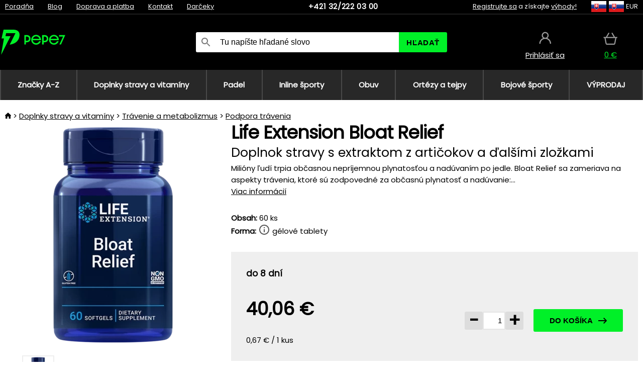

--- FILE ---
content_type: text/html;charset=UTF-8
request_url: https://www.pepe7.sk/p/40131/life-extension-bloat-relief-doplnok-stravy-s-extraktom-z-articokov-a-dalsimi-zlozkami
body_size: 13434
content:
<!DOCTYPE html>
<html lang="sk">
<head>
<link rel="dns-prefetch" href="//static.necy.eu"/>
<link rel="dns-prefetch" href="//ajax.googleapis.com"/>
<meta name="viewport" content="width=device-width, initial-scale=1.0"/>
<title class="js-fix">Life Extension Bloat Relief Doplnok stravy s extraktom z artičokov a ďalšími zložkami | pepe7.sk</title>
<link rel="canonical" href="https://www.pepe7.sk/p/40131/life-extension-bloat-relief-doplnok-stravy-s-extraktom-z-articokov-a-dalsimi-zlozkami" class="js-fix"/>
<meta property="og:type" content="product" class="js-fix"/>
<meta name="description" property="og:description" content="Milióny ľudí trpia občasnou nepríjemnou plynatosťou a nadúvaním po jedle. Bloat Relief sa zameriava na aspekty trávenia, ktoré sú zodpovedné za občasnú plynatosť a nadúvanie:..." class="js-fix"/>
<meta property="og:image" content="https://static.necy.eu/i/g/450x450/153674.jpg" class="js-fix"/>
<meta property="og:url" content="https://www.pepe7.sk/p/40131/life-extension-bloat-relief-doplnok-stravy-s-extraktom-z-articokov-a-dalsimi-zlozkami" class="js-fix"/>
<meta property="og:title" content="Life Extension Bloat Relief Doplnok stravy s extraktom z artičokov a ďalšími zložkami" class="js-pre"/>
<meta property="og:site_name" content="pepe7.sk"/>
<link rel="stylesheet" href="//static.necy.eu/css/pepe-6ae4e812bf5058a36b74efb1c7cabc56.css"/>
<link rel="stylesheet" href="//static.necy.eu/css/style-33f8a960ecb06a94ae209fdde889adc6.css"/>
<link rel="preconnect" href="https://fonts.gstatic.com" crossorigin/>
<link rel="preload" as="style" href="https://fonts.googleapis.com/css?family=Poppins&display=swap"/>
<link rel="stylesheet" href="https://fonts.googleapis.com/css?family=Poppins&display=swap" media="print" onload="this.media = 'all'"/>
<link rel="apple-touch-icon" sizes="180x180" href="//static.necy.eu/d/favicon/pepe1-apple-touch-icon.png">
<link rel="icon" type="image/png" sizes="32x32" href="//static.necy.eu/d/favicon/pepe1-favicon-32x32.png">
<link rel="icon" type="image/png" sizes="16x16" href="//static.necy.eu/d/favicon/pepe1-favicon-16x16.png">
<link rel="shortcut icon" href="//static.necy.eu/d/favicon/pepe1-favicon.ico">
<link rel="manifest" href="//static.necy.eu/d/favicon/pepe1-site.webmanifest">
</head>
<body class="">
<div class="position-relative">
</div>
<figure class="backdrop js-backdrop"></figure>
<div class="old-browser-warning alert js-old-browser-warning">
<div class="w-main m-0-auto">
Webový prehliadač, ktorý slúži je zastaraný a nie je podporovaný (niektoré funkcie nemusia fungovať správne). Prosíme aktualizujte si prehliadač. Viac informácií na <a href="/supported-browsers" class="alert">
odkaze tu.</a>
</div>
</div>
<form method="post" action="/googlelogin" id="goole-login-form">
<input type="hidden" name="loc-return-url" value="/p/40131/life-extension-bloat-relief-doplnok-stravy-s-extraktom-z-articokov-a-dalsimi-zlozkami">
</form>
<form method="post" action="/facebooklogin" id="facebook-login-form">
<input type="hidden" name="loc-return-url" value="/p/40131/life-extension-bloat-relief-doplnok-stravy-s-extraktom-z-articokov-a-dalsimi-zlozkami">
</form>
<form method="post" action="/forms/login?return_url=%2Fp%2F40131%2Flife-extension-bloat-relief-doplnok-stravy-s-extraktom-z-articokov-a-dalsimi-zlozkami"
class="login-dialog js-login-dialog js-dropdown">
<div>
<label class="login-label">
<span class="icon-person login-icon">
</span>
<span class="login-span-input">
<input type="email" name="email" required class="login-input" autocomplete="username"
placeholder="E-mail">
</span>
</label>
<label class="login-label">
<span class="icon-lock login-icon">
</span>
<span class="login-span-input">
<input type="password" name="password" required class="login-input" autocomplete="current-password"
placeholder="Heslo">
</span>
</label>
<button class="submit login-email login-submit login-item" type="submit" name="submit" value="login">
Prihlásiť cez e-mail</button>
<div>
<a href="/forms/forgotten-password" class="login-href forgottent-password font-accent">
Zabudli ste heslo?</a>
</div>
</div>
<div class="login-div2">
<div class="login-fb login-item js-facebook-login">
Prihlásiť cez Facebook</div>
<div class="login-gp login-item js-google-login">
Prihlásiť cez Google</div>
</div>
<div>
Vyhlasujem, že som sa oboznámil so <a href="/page/29336/ochrana-osobnych-udajov" class="underline">
zásadami spracovania osobných údajov</a>.<br>
Nemáte účet? <a href="/forms/registration-simple" class="login-href font-accent">
Zaregistrovať sa.</a>
</div>
</form><form method="post"
action="/settings/country?loc-return-url=%2Fp%2F40131%2Flife-extension-bloat-relief-doplnok-stravy-s-extraktom-z-articokov-a-dalsimi-zlozkami"
class="german-country-select js-german-country-dialog js-dropdown">
<div class="german-country-select-div">
<div class="text-black font-bold">
Vyberte si svoju krajinu</div>
<div class="settings-item-ex">
<button class="picker" type="submit" name="changeCountry" value="DE">
<span class="f32 f32DE"></span>
<span class="bold underline">Deutschland</span>
</button>
</div>
<div class="settings-item-ex">
<button class="picker" type="submit" name="changeCountry" value="AT">
<span class="f32 f32AT"></span>
<span class="bold underline">Österreich</span>
</button>
</div>
<div class="settings-item-ex">
<button class="picker" type="submit" name="changeCountry" value="CH">
<span class="f32 f32CH"></span>
<span class="bold underline">Switzerland</span>
</button>
</div>
</div>
</form><form method="post" action="/settings/currency" id="localization-form">
<input type="hidden" name="loc-return-url" value="%2Fp%2F40131%2Flife-extension-bloat-relief-doplnok-stravy-s-extraktom-z-articokov-a-dalsimi-zlozkami">
<input type="hidden" name="changeCurrency" class="js-currency-value">
</form>
<div class="mobile-header">
<div class=" mobile-header-grid-general ">
<a href="/"
style="background-image: url(//static.necy.eu/d/svg-logos/pepe-2.svg)"
class="mobile-logo">
</a>
<div class="search-dropdown">
<form action="/search" method="get" class="flex search-form">
<label class="overflow-hidden flex-grow">
<span class="icon-search login-icon">
</span>
<span class="login-span-input">
<input type="text" name="search" required maxlength="255"
class="search-input"
placeholder="Tu napíšte hľadané slovo"
value=""
>
</span>
</label>
<button type="submit" value="" class="head-search-button">
Hľadať</button>
</form>
</div><div class="js-loc-menu mobile-icon flex items-center justify-center">
<div class="f32-pre-header f32 f32sk"></div>
<form class="localization-menu
 js-localization-dropdown js-dropdown ">
<strong class="localization-row icon-language localization-heading">
Jazyk</strong>
<a class="localization-row" href="//www.pepe7.cz/p/40131/life-extension-bloat-relief-doplnek-stravy-s-articokovym-extraktem-a-dalsimi-slozkami">
<div class="icon-radio-unchecked"></div>
<span class="localization-span f32 f32cs"></span>
Čeština</a>
<a class="localization-row" href="/p/40131/life-extension-bloat-relief-doplnok-stravy-s-extraktom-z-articokov-a-dalsimi-zlozkami">
<div class=" icon-radio-checked "></div>
<span class="localization-span f32 f32sk"></span>
Slovenčina</a>
<a class="localization-row" href="//www.pepe7.com/p/40131/life-extension-bloat-relief-dietary-supplement-with-artichoke-extract-and-other-ingredients">
<div class="icon-radio-unchecked"></div>
<span class="localization-span f32 f32en"></span>
English</a>
<a class="localization-row" href="//www.pepe7.eu/p/40131/life-extension-bloat-relief-nahrungserganzungsmittel-mit-artischockenextrakt">
<div class="icon-radio-unchecked"></div>
<span class="localization-span f32 f32de"></span>
Deutsch</a>
<strong class="localization-row icon-money localization-heading">
Mena</strong>
<div class="localization-row js-currency"
data-change-currency="EUR">
<div class=" icon-radio-checked "></div>
<span class="localization-span f32 f32EUR"></span>
Euro (EUR)</div>
<div class="localization-row js-currency"
data-change-currency="USD">
<div class="icon-radio-unchecked"></div>
<span class="localization-span f32 f32USD"></span>
Americký dolár (USD)</div>
<strong class="localization-row icon-globe-local localization-heading">
Krajina</strong>
<div class="localization-row">
<div class="icon-radio-checked"></div>
<span class="localization-span f32 f32SK"></span>
Slovensko</div>
<a class="localization-row"
href="/settings/country?loc-return-url=%2Fp%2F40131%2Flife-extension-bloat-relief-doplnok-stravy-s-extraktom-z-articokov-a-dalsimi-zlozkami">
<div class="icon-radio-unchecked"></div>
<span class="localization-span f32"></span>
Vybrať inú krajinu</a>
</form></div>
<div class="mobile-icon icon-persona  js-login ">
</div>
<a id="shopping_cart_mobile"
href="/cart-products"
class="mobile-icon icon-basket js-mobile-cart position-relative">
</a><div class="js-menu-icon mobile-icon-menu mobile-icon icon-menu">
menu</div>
</div>
</div>
<div class="head desktop-header">
<div class="head-10-border position-relative">
<div class="w-main head-10">
<div class="flex space-x-2">
<span class="head-top-link">
<a href="/blog?tag-id=41">
Poradňa</a>
</span>
<span class="head-top-link">
<a href="/blog">
Blog</a>
</span>
<span class="head-top-link">
<span class="underline cursor-pointer js-shipping-payment">
Doprava a platba</span>
</span>
<div class="header-dropdown header-shipping-payment js-shipping-payment-dropdown">
<div>
<div class="shipping-payment-dropdown w-main">
<div>
<h2 class="h2-index">
<a href="/page/20/doprava-a-platba#shipping" class="h2-index">
Doprava</a>
</h2>
Doprava pre krajinu: <a class="underline"
href="/settings/country?loc-return-url=%2Fp%2F40131%2Flife-extension-bloat-relief-doplnok-stravy-s-extraktom-z-articokov-a-dalsimi-zlozkami">
<span class="no-wrap underline text-black"><span class="ship-to-country-span f32 f32SK"></span>Slovensko</span>
</a>
<table class="m-t-30">
<thead>
<tr>
<td>
Doprava<td class="right">
Cena<td class="right">
Doprava zadarmo od</thead>
<tbody>
<tr>
<td class="font-bold text-black">
<span class="shipping-logo-span shipping-logo-span-dropdown">
<img src="//static.necy.eu/d/shipping-logos/gls-1.png"
class="shipping-logo-img shipping-logo-img-small" alt="GLS výdajné miesta"
loading="lazy">
</span>
GLS výdajné miesta<td class="right shipping-payment-dropdown-td">
<span id="shipping_68_price" class="bold">
2,17&nbsp;€</span>
<td class="right">
24,06&nbsp;€<tr>
<td class="font-bold text-black">
<span class="shipping-logo-span shipping-logo-span-dropdown">
<img src="//static.necy.eu/d/shipping-logos/sps.png"
class="shipping-logo-img shipping-logo-img-small" alt="SPS výdajné miesta"
loading="lazy">
</span>
SPS výdajné miesta<td class="right shipping-payment-dropdown-td">
<span id="shipping_55_price" class="bold">
Od 3,45&nbsp;€</span>
<td class="right">
<tr>
<td class="font-bold text-black">
<span class="shipping-logo-span shipping-logo-span-dropdown">
<img src="//static.necy.eu/d/shipping-logos/packeta.png"
class="shipping-logo-img shipping-logo-img-small" alt="Zásielkovňa"
loading="lazy">
</span>
Zásielkovňa<td class="right shipping-payment-dropdown-td">
<span id="shipping_3_price" class="bold">
Od 3,07&nbsp;€</span>
<td class="right">
<tr>
<td class="font-bold text-black">
<span class="shipping-logo-span shipping-logo-span-dropdown">
<img src="//static.necy.eu/d/shipping-logos/gls-1.png"
class="shipping-logo-img shipping-logo-img-small" alt="GLS Kuriér na adresu"
loading="lazy">
</span>
GLS Kuriér na adresu<td class="right shipping-payment-dropdown-td">
<span id="shipping_5_price" class="bold">
Od 4,25&nbsp;€</span>
<td class="right">
100,25&nbsp;€<tr>
<td class="font-bold text-black">
<span class="shipping-logo-span shipping-logo-span-dropdown">
<img src="//static.necy.eu/d/shipping-logos/sps.png"
class="shipping-logo-img shipping-logo-img-small" alt="Slovak Parcel Service"
loading="lazy">
</span>
Slovak Parcel Service<td class="right shipping-payment-dropdown-td">
<span id="shipping_6_price" class="bold">
Od 5,13&nbsp;€</span>
<td class="right">
<tr>
<td class="font-bold text-black">
<span class="shipping-logo-span shipping-logo-span-dropdown">
<img src="//static.necy.eu/d/shipping-logos/packeta.png"
class="shipping-logo-img shipping-logo-img-small" alt="Packeta home - kuriér"
loading="lazy">
</span>
Packeta home - kuriér<td class="right shipping-payment-dropdown-td">
<span id="shipping_57_price" class="bold">
Od 4,15&nbsp;€</span>
<td class="right">
80,20&nbsp;€<tr>
<td class="font-bold text-black">
<span class="shipping-logo-span shipping-logo-span-dropdown">
<img src="//static.necy.eu/d/shipping-logos/pepe-2.png"
class="shipping-logo-img shipping-logo-img-small" alt="Osobný odber - Uherské Hradiště"
loading="lazy">
</span>
Osobný odber - Uherské Hradiště<td class="right shipping-payment-dropdown-td">
<span id="shipping_4_price" class="bold">
1,83&nbsp;€</span>
<td class="right">
</tbody>
</table>
</div>
<div class="position-relative">
<span class="remove close-expedition-delay-info close-shipping-payment-dropdown js-close-shipping-payment-dropdown"></span>
<h2 class="h2-index">
<a href="/page/20/doprava-a-platba#payment">
Platba</a>
</h2>
Dostupné spôsoby platby sú závislé na voľbe spôsobu dopravy.<table class="header-payment-table">
<thead>
<tr>
<td>
Platba<td class="right">
Cena</thead>
<tbody>
<tr>
<td class="font-bold text-black shipping-payment-dropdown-td">
Rýchly bankový prevod s QR kódom (zálohová faktúra)<td class="right">
<span id="payment_7_price" class="bold">
0&nbsp;€</span>
<tr>
<td class="font-bold text-black shipping-payment-dropdown-td">
Dobierka<td class="right">
<span id="payment_6_price" class="bold">
1,59&nbsp;€</span>
<tr>
<td class="font-bold text-black shipping-payment-dropdown-td">
Hotově vo výdajni<td class="right">
<span id="payment_8_price" class="bold">
0&nbsp;€</span>
<tr>
<td class="font-bold text-black shipping-payment-dropdown-td">
Platobnou kartou vo výdajni<td class="right">
<span id="payment_15_price" class="bold">
0&nbsp;€</span>
<tr>
<td class="font-bold text-black shipping-payment-dropdown-td">
Platobná karta online<td class="right">
<span id="payment_18_price" class="bold">
0&nbsp;€</span>
</tbody>
</table>
</div>
</div>
</div>
</div><span class="head-top-link">
<a href="/page/28/kontakt">
Kontakt</a>
</span>
<span class="head-top-link">
<a href="/gifts">
Darčeky</a>
</span>
</div>
<div class="text-center">
<a href="tel:+421322220300"
class="inline-block font-bold head-phone no-underline">
+421 32/222 03 00</a>
</div>
<div class="flex space-x-2 head-localization">
<span class="head-top-link">
<a href="/forms/registration-simple">
Registrujte sa</a>
 a získajte <a href="/page/35717/vernostny-program-vyhody-pre-vernych-zakaznikov">
výhody!</a>
</span>
<div class="position-relative header-localization cursor-pointer head-top-link">
<div class="f32-pre-header f32 f32SK"></div>
<div class="f32-pre-header f32 f32sk"></div>
 EUR<form class="localization-menu
 localization-menu-desktop ">
<strong class="localization-row icon-language localization-heading">
Jazyk</strong>
<a class="localization-row" href="//www.pepe7.cz/p/40131/life-extension-bloat-relief-doplnek-stravy-s-articokovym-extraktem-a-dalsimi-slozkami">
<div class="icon-radio-unchecked"></div>
<span class="localization-span f32 f32cs"></span>
Čeština</a>
<a class="localization-row" href="/p/40131/life-extension-bloat-relief-doplnok-stravy-s-extraktom-z-articokov-a-dalsimi-zlozkami">
<div class=" icon-radio-checked "></div>
<span class="localization-span f32 f32sk"></span>
Slovenčina</a>
<a class="localization-row" href="//www.pepe7.com/p/40131/life-extension-bloat-relief-dietary-supplement-with-artichoke-extract-and-other-ingredients">
<div class="icon-radio-unchecked"></div>
<span class="localization-span f32 f32en"></span>
English</a>
<a class="localization-row" href="//www.pepe7.eu/p/40131/life-extension-bloat-relief-nahrungserganzungsmittel-mit-artischockenextrakt">
<div class="icon-radio-unchecked"></div>
<span class="localization-span f32 f32de"></span>
Deutsch</a>
<strong class="localization-row icon-money localization-heading">
Mena</strong>
<div class="localization-row js-currency"
data-change-currency="EUR">
<div class=" icon-radio-checked "></div>
<span class="localization-span f32 f32EUR"></span>
Euro (EUR)</div>
<div class="localization-row js-currency"
data-change-currency="USD">
<div class="icon-radio-unchecked"></div>
<span class="localization-span f32 f32USD"></span>
Americký dolár (USD)</div>
<strong class="localization-row icon-globe-local localization-heading">
Krajina</strong>
<div class="localization-row">
<div class="icon-radio-checked"></div>
<span class="localization-span f32 f32SK"></span>
Slovensko</div>
<a class="localization-row"
href="/settings/country?loc-return-url=%2Fp%2F40131%2Flife-extension-bloat-relief-doplnok-stravy-s-extraktom-z-articokov-a-dalsimi-zlozkami">
<div class="icon-radio-unchecked"></div>
<span class="localization-span f32"></span>
Vybrať inú krajinu</a>
</form></div>
</div>
</div>
</div>
<div class="head-20 m-0-auto w-main">
<a href="/"
style="background-image: url(//static.necy.eu/d/svg-logos/pepe-2.svg)"
class="w-full main-logo">
</a>
<form action="/search" method="get" class="w-full">
<div class="flex w-full">
<label class="flex w-full">
<span class="icon-search login-icon login-icon-desktop">
</span>
<input type="text" name="search" required maxlength="255" value=""
class="search-input search-input-desktop flex-grow"
placeholder="Tu napíšte hľadané slovo"
>
</label>
<button type="submit" value="" class="head-search-button cursor-pointer">
Hľadať</button>
</div>
</form>
<div></div>
<div class="header-account position-relative head-icon-div h-full w-full
 js-login cursor-pointer ">
<a  href="/forms/login"
class="w-full h-full flex items-center justify-center">
<div class="text-center">
<span class="inline-block cursor-pointer">
<span class="head-icon icon-persona"></span>
<br>
<span class="underline text-base">
Prihlásiť sa</span>
</span>
</div>
</a>
</div>
<div id="cart_small_box" class="head-icon-div h-full w-full cursor-pointer">
<a href="/cart-products" class="cart-href position-relative">
<span class="head-icon icon-basket"></span>
<span id="js-cart-price">0&nbsp;€</span>
</a>
</div></div>
</div>
<div class="menu-div desktop-header">
<nav class="menu-nav w-main"
style="grid-template-columns: repeat(8, auto);">
<a href="/brands" class="menu-a ">
<span>
Značky A-Z</span>
</a>
<div class="header-info cursor-pointer">
<a href="/c/4275/doplnky-stravy-a-vitaminy"
class="menu-a ">
<span>
Doplnky stravy a vitamíny</span>
</a>
<div class="header-dropdown menu-dropdown">
<div class="h-full flex w-main m-0-auto">
<div class="menu-left">
<div class="menu-grid">
<a href="/c/4288/vitaminy-a-mineraly" class="text-black flex menu-item menu-sub underline">
<div class="text-center box-border menu-item-img">
<img src="//static.necy.eu/i/w/138747_35x35.webp"
loading="lazy"
alt="Vitamíny a minerály"
width="35"
height="35"

></div>
<div class="menu-category-name">
Vitamíny a minerály</div>
</a>
<a href="/c/4289/pripravky-proti-starnutiu" class="text-black flex menu-item menu-sub underline">
<div class="text-center box-border menu-item-img">
<img src="//static.necy.eu/i/w/138748_35x35.webp"
loading="lazy"
alt="Prípravky proti starnutiu"
width="35"
height="35"

></div>
<div class="menu-category-name">
Prípravky proti starnutiu</div>
</a>
<a href="/c/4291/travenie-a-metabolizmus" class="text-black flex menu-item menu-sub underline">
<div class="text-center box-border menu-item-img">
<img src="//static.necy.eu/i/w/138749_35x35.webp"
loading="lazy"
alt="Trávenie a metabolizmus"
width="35"
height="35"

></div>
<div class="menu-category-name">
Trávenie a metabolizmus</div>
</a>
<a href="/c/4292/byliny-a-antioxidanty" class="text-black flex menu-item menu-sub underline">
<div class="text-center box-border menu-item-img">
<img src="//static.necy.eu/i/w/138750_35x35.webp"
loading="lazy"
alt="Byliny a antioxidanty"
width="35"
height="35"

></div>
<div class="menu-category-name">
Byliny a antioxidanty</div>
</a>
<a href="/c/4295/doplnky-pre-zdrave-srdce" class="text-black flex menu-item menu-sub underline">
<div class="text-center box-border menu-item-img">
<img src="//static.necy.eu/i/w/138753_35x35.webp"
loading="lazy"
alt="Srdce a cievna sústava"
width="35"
height="35"

></div>
<div class="menu-category-name">
Srdce a cievna sústava</div>
</a>
<a href="/c/4521/doplnky-pre-spravnu-funkciu-mozgu-a-nervovej-sustavy" class="text-black flex menu-item menu-sub underline">
<div class="text-center box-border menu-item-img">
<img src="//static.necy.eu/i/w/138754_35x35.webp"
loading="lazy"
alt="Mozog a nervová sústava"
width="35"
height="35"

></div>
<div class="menu-category-name">
Mozog a nervová sústava</div>
</a>
<a href="/c/4293/rybi-olej-a-omega-3" class="text-black flex menu-item menu-sub underline">
<div class="text-center box-border menu-item-img">
<img src="//static.necy.eu/i/w/138751_35x35.webp"
loading="lazy"
alt="Rybí olej a omega-3"
width="35"
height="35"

></div>
<div class="menu-category-name">
Rybí olej a omega-3</div>
</a>
<a href="/c/4294/produkty-na-podporu-imunity" class="text-black flex menu-item menu-sub underline">
<div class="text-center box-border menu-item-img">
<img src="//static.necy.eu/i/w/138752_35x35.webp"
loading="lazy"
alt="Imunita"
width="35"
height="35"

></div>
<div class="menu-category-name">
Imunita</div>
</a>
<a href="/c/4300/pripravky-pre-lepsi-spanok" class="text-black flex menu-item menu-sub underline">
<div class="text-center box-border menu-item-img">
<img src="//static.necy.eu/i/w/138755_35x35.webp"
loading="lazy"
alt="Spánok"
width="35"
height="35"

></div>
<div class="menu-category-name">
Spánok</div>
</a>
<a href="/c/4316/pripravky-na-detoxikaciu-organizmu" class="text-black flex menu-item menu-sub underline">
<div class="text-center box-border menu-item-img">
<img src="//static.necy.eu/i/w/142803_35x35.webp"
loading="lazy"
alt="Detox"
width="35"
height="35"

></div>
<div class="menu-category-name">
Detox</div>
</a>
<a href="/c/4302/doplnky-pre-zdrave-a-silne-kosti-klby-a-svaly" class="text-black flex menu-item menu-sub underline">
<div class="text-center box-border menu-item-img">
<img src="//static.necy.eu/i/w/138756_35x35.webp"
loading="lazy"
alt="Kosti, kĺby a svaly"
width="35"
height="35"

></div>
<div class="menu-category-name">
Kosti, kĺby a svaly</div>
</a>
<a href="/c/4275/doplnky-stravy-a-vitaminy"
class="text-black flex menu-item menu-other">
<div>
zobraz všetko</div>
</a>
</div>
<div class="flex space-x-2 menu-foot">
<span>
<a href="/c/4275/doplnky-stravy-a-vitaminy?ff=2"
class="text-black">
Novinky</a>
</span>
<span>
<a href="/c/4275/doplnky-stravy-a-vitaminy?ff=5"
class="text-black">
Novo zľavnené</a>
</span>
<span>
<a href="/c/4275/doplnky-stravy-a-vitaminy" class="text-black">
Ďalšie kategórie</a>
</span>
</div>
</div>
<div class="menu-right">
<span class="menu-best-seller">
Najpredávanejšie</span>
<a class="index-product-small product_small no-underline text-black text-center
no-hover"
data-product-id="37845"
href="/p/37845/swanson-zinc-carnosine-pepzin-gi-doplnok-stravy-s-chelatom-zinku-a-l-karnosinom">
<div class="position-relative">
<div class="products_image">
<img src="//static.necy.eu/i/g/170x170/138048.webp"
loading="lazy"
alt
width="170"
height="170"
class="centered_image"
></div>
<div class="more-variants">
</div>
<div class="product-small-name-line ps-name-man margin-top-10 color-black underline font-bold text-lg">
Swanson</div>
<div class="product-small-name-line ps-name-common margin-top-5 color-black underline font-bold text-lg">
 Zinc Carnosine (PepZin GI) 60 ks&nbsp;
</div>
<div class="product-small-name-line ps-name-local text-sm">
Doplnok stravy s chelátom zinku a L-karnosínom&nbsp;
</div>
<div class="color-black product-small-manufacturer">
<span class="product_variants_availability_stock text-sm">
Skladom</span>
<span class="price product-small-price">
</span>
</div>
</div>
</a></div>
</div>
</div>
</div>
<div class="header-info cursor-pointer">
<a href="/c/4775/vybavenie-pre-padel"
class="menu-a ">
<span>
Padel</span>
</a>
<div class="header-dropdown menu-dropdown">
<div class="h-full flex w-main m-0-auto">
<div class="menu-left">
<div class="menu-grid">
<a href="/c/4776/rakety-na-padel" class="text-black flex menu-item menu-sub underline">
<div class="text-center box-border menu-item-img">
<img src="//static.necy.eu/i/w/158791_35x35.webp"
loading="lazy"
alt="Rakety"
width="35"
height="35"

></div>
<div class="menu-category-name">
Rakety</div>
</a>
<a href="/c/4777/lopticky-na-padel" class="text-black flex menu-item menu-sub underline">
<div class="text-center box-border menu-item-img">
<img src="//static.necy.eu/i/w/158792_35x35.webp"
loading="lazy"
alt="Loptičky"
width="35"
height="35"

></div>
<div class="menu-category-name">
Loptičky</div>
</a>
<a href="/c/4780/obaly-batohy-a-tasky-na-padel" class="text-black flex menu-item menu-sub underline">
<div class="text-center box-border menu-item-img">
<img src="//static.necy.eu/i/w/158793_35x35.webp"
loading="lazy"
alt="Obaly, batohy a tašky"
width="35"
height="35"

></div>
<div class="menu-category-name">
Obaly, batohy a tašky</div>
</a>
<a href="/c/4778/oblecenie-na-padel" class="text-black flex menu-item menu-sub underline">
<div class="text-center box-border menu-item-img">
<img src="//static.necy.eu/i/w/158798_35x35.webp"
loading="lazy"
alt="Oblečenie"
width="35"
height="35"

></div>
<div class="menu-category-name">
Oblečenie</div>
</a>
<a href="/c/4779/obuv-na-padel" class="text-black flex menu-item menu-sub underline">
<div class="text-center box-border menu-item-img">
<img src="//static.necy.eu/i/w/158808_35x35.webp"
loading="lazy"
alt="Obuv"
width="35"
height="35"

></div>
<div class="menu-category-name">
Obuv</div>
</a>
<a href="/c/4781/doplnky-na-padel" class="text-black flex menu-item menu-sub underline">
<div class="text-center box-border menu-item-img">
<img src="//static.necy.eu/i/w/158809_35x35.webp"
loading="lazy"
alt="Doplnky"
width="35"
height="35"

></div>
<div class="menu-category-name">
Doplnky</div>
</a>
<a href="/c/4775/vybavenie-pre-padel"
class="text-black flex menu-item menu-other">
<div>
zobraz všetko</div>
</a>
</div>
<div class="flex space-x-2 menu-foot">
<span>
<a href="/c/4775/vybavenie-pre-padel?ff=2"
class="text-black">
Novinky</a>
</span>
<span>
<a href="/c/4775/vybavenie-pre-padel?ff=5"
class="text-black">
Novo zľavnené</a>
</span>
<span>
<a href="/c/4775/vybavenie-pre-padel" class="text-black">
Ďalšie kategórie</a>
</span>
</div>
</div>
<div class="menu-right">
<span class="menu-best-seller">
Najpredávanejšie</span>
<a class="index-product-small product_small no-underline text-black text-center
no-hover"
data-product-id="43459"
href="/p/43459/oxdog-boston-light-pants-black-sportove-nohavice">
<div class="position-relative">
<div class="products_image">
<img src="//static.necy.eu/i/g/170x170/182105.webp"
loading="lazy"
alt
width="68"
height="170"
class="centered_image"
></div>
<div class="more-variants">
<div class="more-size">Viac veľkostí</div>
</div>
<div class="product-small-name-line ps-name-man margin-top-10 color-black underline font-bold text-lg">
Oxdog</div>
<div class="product-small-name-line ps-name-common margin-top-5 color-black underline font-bold text-lg">
 BOSTON Light Pants Black &#039;25&nbsp;
</div>
<div class="product-small-name-line ps-name-local text-sm">
Športové nohavice&nbsp;
</div>
<div class="color-black product-small-manufacturer">
<span class="product_variants_availability_stock text-sm">
Skladom</span>
<span class="price product-small-price">
</span>
</div>
</div>
</a></div>
</div>
</div>
</div>
<div class="header-info cursor-pointer">
<a href="/c/4773/vybavenie-pre-skates-sporty"
class="menu-a ">
<span>
Inline športy</span>
</a>
<div class="header-dropdown menu-dropdown">
<div class="h-full flex w-main m-0-auto">
<div class="menu-left">
<div class="menu-grid">
<a href="/c/4774/korcule" class="text-black flex menu-item menu-sub underline">
<div class="text-center box-border menu-item-img">
<img src="//static.necy.eu/i/w/169718_35x35.webp"
loading="lazy"
alt="Korčule"
width="35"
height="35"

></div>
<div class="menu-category-name">
Korčule</div>
</a>
<a href="/c/435/kolobezky" class="text-black flex menu-item menu-sub underline">
<div class="text-center box-border menu-item-img">
<img src="//static.necy.eu/i/w/127914_35x35.webp"
loading="lazy"
alt="Koloběžky"
width="35"
height="35"

></div>
<div class="menu-category-name">
Koloběžky</div>
</a>
<a href="/c/439/skateboardy" class="text-black flex menu-item menu-sub underline">
<div class="text-center box-border menu-item-img">
<img src="//static.necy.eu/i/w/123053_35x35.webp"
loading="lazy"
alt="Skateboardy"
width="35"
height="35"

></div>
<div class="menu-category-name">
Skateboardy</div>
</a>
<a href="/c/441/oblecenie" class="text-black flex menu-item menu-sub underline">
<div class="text-center box-border menu-item-img">
<img src="//static.necy.eu/i/w/125167_35x35.webp"
loading="lazy"
alt="Oblečenie"
width="35"
height="35"

></div>
<div class="menu-category-name">
Oblečenie</div>
</a>
<a href="/c/440/kolieska-na-korcule" class="text-black flex menu-item menu-sub underline">
<div class="text-center box-border menu-item-img">
<img src="//static.necy.eu/i/w/129549_35x35.webp"
loading="lazy"
alt="Kolieska"
width="35"
height="35"

></div>
<div class="menu-category-name">
Kolieska</div>
</a>
<a href="/c/4773/vybavenie-pre-skates-sporty"
class="text-black flex menu-item menu-other">
<div>
zobraz všetko</div>
</a>
</div>
<div class="flex space-x-2 menu-foot">
<span>
<a href="/c/4773/vybavenie-pre-skates-sporty?ff=2"
class="text-black">
Novinky</a>
</span>
<span>
<a href="/c/4773/vybavenie-pre-skates-sporty?ff=5"
class="text-black">
Novo zľavnené</a>
</span>
<span>
<a href="/c/4773/vybavenie-pre-skates-sporty" class="text-black">
Ďalšie kategórie</a>
</span>
</div>
</div>
<div class="menu-right">
<span class="menu-best-seller">
Najpredávanejšie</span>
<a class="index-product-small product_small no-underline text-black text-center
no-hover"
data-product-id="27962"
href="/p/27962/tempish-bow-4-susic-obuvi-a-rukavic">
<div class="position-relative">
<div class="products_image">
<img src="//static.necy.eu/i/g/170x170/178300.webp"
loading="lazy"
alt
width="170"
height="170"
class="centered_image"
></div>
<div class="more-variants">
</div>
<div class="product-small-name-line ps-name-man margin-top-10 color-black underline font-bold text-lg">
Tempish</div>
<div class="product-small-name-line ps-name-common margin-top-5 color-black underline font-bold text-lg">
 Bow-4 &#039;17&nbsp;
</div>
<div class="product-small-name-line ps-name-local text-sm">
Sušič obuvi a rukavíc&nbsp;
</div>
<div class="color-black product-small-manufacturer">
<span class="product_variants_availability_stock text-sm">
Skladom</span>
<span class="price product-small-price">
</span>
</div>
</div>
</a></div>
</div>
</div>
</div>
<div class="header-info cursor-pointer">
<a href="/c/3744/obuv"
class="menu-a ">
<span>
Obuv</span>
</a>
<div class="header-dropdown menu-dropdown">
<div class="h-full flex w-main m-0-auto">
<div class="menu-left">
<div class="menu-grid">
<a href="/c/3746/salova-obuv" class="text-black flex menu-item menu-sub underline">
<div class="text-center box-border menu-item-img">
<img src="//static.necy.eu/i/w/122832_35x35.webp"
loading="lazy"
alt="Sálová obuv"
width="35"
height="35"

></div>
<div class="menu-category-name">
Sálová obuv</div>
</a>
<a href="/c/3748/bezecka-obuv" class="text-black flex menu-item menu-sub underline">
<div class="text-center box-border menu-item-img">
<img src="//static.necy.eu/i/w/125168_35x35.webp"
loading="lazy"
alt="Bežecká obuv"
width="35"
height="35"

></div>
<div class="menu-category-name">
Bežecká obuv</div>
</a>
<a href="/c/3754/futbalova-obuv" class="text-black flex menu-item menu-sub underline">
<div class="text-center box-border menu-item-img">
<img src="//static.necy.eu/i/w/196045_35x35.webp"
loading="lazy"
alt="Futbalová obuv"
width="35"
height="35"

></div>
<div class="menu-category-name">
Futbalová obuv</div>
</a>
<a href="/c/4251/sportove-vlozky-do-topanok" class="text-black flex menu-item menu-sub underline">
<div class="text-center box-border menu-item-img">
<img src="//static.necy.eu/i/w/196046_35x35.webp"
loading="lazy"
alt="Vložky do topánok"
width="35"
height="35"

></div>
<div class="menu-category-name">
Vložky do topánok</div>
</a>
<a href="/c/3744/obuv"
class="text-black flex menu-item menu-other">
<div>
zobraz všetko</div>
</a>
</div>
<div class="flex space-x-2 menu-foot">
<span>
<a href="/c/3744/obuv?ff=2"
class="text-black">
Novinky</a>
</span>
<span>
<a href="/c/3744/obuv?ff=5"
class="text-black">
Novo zľavnené</a>
</span>
<span>
<a href="/c/3744/obuv" class="text-black">
Ďalšie kategórie</a>
</span>
</div>
</div>
<div class="menu-right">
<span class="menu-best-seller">
Najpredávanejšie</span>
<a class="index-product-small product_small no-underline text-black text-center
no-hover"
data-product-id="35605"
href="/p/35605/oxdog-offcourt-slide-sandal-nazouvaky">
<div class="position-relative">
<div class="products_image">
<img src="//static.necy.eu/i/g/170x170/117949.webp"
loading="lazy"
alt
width="170"
height="170"
class="centered_image"
></div>
<div class="more-variants">
<div class="more-color">Viac farieb</div>
<br>
<div class="more-size">Viac veľkostí</div>
</div>
<div class="product-small-name-line ps-name-man margin-top-10 color-black underline font-bold text-lg">
Oxdog</div>
<div class="product-small-name-line ps-name-common margin-top-5 color-black underline font-bold text-lg">
 OFFCOURT SLIDE SANDAL &#039;21&nbsp;
</div>
<div class="product-small-name-line ps-name-local text-sm">
Nazouváky&nbsp;
</div>
<div class="color-black product-small-manufacturer">
<span class="product_variants_availability_stock text-sm">
Skladom</span>
<span class="price product-small-price">
</span>
</div>
</div>
</a></div>
</div>
</div>
</div>
<div class="header-info cursor-pointer">
<a href="/c/3642/ortezy-a-tejpy"
class="menu-a ">
<span>
Ortézy a tejpy</span>
</a>
<div class="header-dropdown menu-dropdown">
<div class="h-full flex w-main m-0-auto">
<div class="menu-left">
<div class="menu-grid">
<a href="/c/3644/ortezy-na-koleno" class="text-black flex menu-item menu-sub underline">
<div class="text-center box-border menu-item-img">
<img src="//static.necy.eu/i/w/142557_35x35.webp"
loading="lazy"
alt="Ortézy na koleno"
width="35"
height="35"

></div>
<div class="menu-category-name">
Ortézy na koleno</div>
</a>
<a href="/c/3646/ortezy-na-clenok" class="text-black flex menu-item menu-sub underline">
<div class="text-center box-border menu-item-img">
<img src="//static.necy.eu/i/w/142562_35x35.webp"
loading="lazy"
alt="Ortézy na členok"
width="35"
height="35"

></div>
<div class="menu-category-name">
Ortézy na členok</div>
</a>
<a href="/c/3648/ortezy-na-zapastie" class="text-black flex menu-item menu-sub underline">
<div class="text-center box-border menu-item-img">
<img src="//static.necy.eu/i/w/142565_35x35.webp"
loading="lazy"
alt="Ortézy na zápästie"
width="35"
height="35"

></div>
<div class="menu-category-name">
Ortézy na zápästie</div>
</a>
<a href="/c/3650/ortezy-na-laket" class="text-black flex menu-item menu-sub underline">
<div class="text-center box-border menu-item-img">
<img src="//static.necy.eu/i/w/142563_35x35.webp"
loading="lazy"
alt="Ortézy na lakeť"
width="35"
height="35"

></div>
<div class="menu-category-name">
Ortézy na lakeť</div>
</a>
<a href="/c/3652/ortezy-na-rameno" class="text-black flex menu-item menu-sub underline">
<div class="text-center box-border menu-item-img">
<img src="//static.necy.eu/i/w/142566_35x35.webp"
loading="lazy"
alt="Ortézy na rameno"
width="35"
height="35"

></div>
<div class="menu-category-name">
Ortézy na rameno</div>
</a>
<a href="/c/3654/ortezy-na-chrbat" class="text-black flex menu-item menu-sub underline">
<div class="text-center box-border menu-item-img">
<img src="//static.necy.eu/i/w/196036_35x35.webp"
loading="lazy"
alt="Ortézy na chrbát"
width="35"
height="35"

></div>
<div class="menu-category-name">
Ortézy na chrbát</div>
</a>
<a href="/c/3656/ortezy-na-stehno" class="text-black flex menu-item menu-sub underline">
<div class="text-center box-border menu-item-img">
<img src="//static.necy.eu/i/w/196037_35x35.webp"
loading="lazy"
alt="Ortézy na stehno"
width="35"
height="35"

></div>
<div class="menu-category-name">
Ortézy na stehno</div>
</a>
<a href="/c/3658/ortezy-na-lytko-a-triesla" class="text-black flex menu-item menu-sub underline">
<div class="text-center box-border menu-item-img">
<img src="//static.necy.eu/i/w/142564_35x35.webp"
loading="lazy"
alt="Ortézy na lýtko a triesla"
width="35"
height="35"

></div>
<div class="menu-category-name">
Ortézy na lýtko a triesla</div>
</a>
<a href="/c/3660/regeneracia" class="text-black flex menu-item menu-sub underline">
<div class="text-center box-border menu-item-img">
<img src="//static.necy.eu/i/w/196038_35x35.webp"
loading="lazy"
alt="Regenerácia"
width="35"
height="35"

></div>
<div class="menu-category-name">
Regenerácia</div>
</a>
<a href="/c/3662/tejpy" class="text-black flex menu-item menu-sub underline">
<div class="text-center box-border menu-item-img">
<img src="//static.necy.eu/i/w/196133_35x35.webp"
loading="lazy"
alt="Tejpy"
width="35"
height="35"

></div>
<div class="menu-category-name">
Tejpy</div>
</a>
<a href="/c/3664/sportove-chranice" class="text-black flex menu-item menu-sub underline">
<div class="text-center box-border menu-item-img">
<img src="//static.necy.eu/i/w/196040_35x35.webp"
loading="lazy"
alt="Športové chrániče"
width="35"
height="35"

></div>
<div class="menu-category-name">
Športové chrániče</div>
</a>
<a href="/c/3642/ortezy-a-tejpy"
class="text-black flex menu-item menu-other">
<div>
zobraz všetko</div>
</a>
</div>
<div class="flex space-x-2 menu-foot">
<span>
<a href="/c/3642/ortezy-a-tejpy?ff=2"
class="text-black">
Novinky</a>
</span>
<span>
<a href="/c/3642/ortezy-a-tejpy?ff=5"
class="text-black">
Novo zľavnené</a>
</span>
<span>
<a href="/c/3642/ortezy-a-tejpy" class="text-black">
Ďalšie kategórie</a>
</span>
</div>
</div>
<div class="menu-right">
<span class="menu-best-seller">
Najpredávanejšie</span>
<a class="index-product-small product_small no-underline text-black text-center
no-hover"
data-product-id="19813"
href="/p/19813/bandaz-na-laket-select-elbow-support-w-splints-6603-15">
<div class="position-relative">
<div class="products_image">
<img src="//static.necy.eu/i/g/170x170/167058.webp"
loading="lazy"
alt
width="170"
height="170"
class="centered_image"
></div>
<div class="more-variants">
<div class="more-size">Viac veľkostí</div>
</div>
<div class="product-small-name-line ps-name-man margin-top-10 color-black underline font-bold text-lg">
Select</div>
<div class="product-small-name-line ps-name-common margin-top-5 color-black underline font-bold text-lg">
 Elbow support w/splints 6603&nbsp;
</div>
<div class="product-small-name-line ps-name-local text-sm">
Bandáž na lakeť&nbsp;
</div>
<div class="color-black product-small-manufacturer">
<span class="product_variants_availability_stock text-sm">
Skladom</span>
<span class="price product-small-price">
</span>
</div>
</div>
</a></div>
</div>
</div>
</div>
<div class="header-info cursor-pointer">
<a href="/c/5013/vybavenie-pre-bojove-sporty"
class="menu-a ">
<span>
Bojové športy</span>
</a>
<div class="header-dropdown menu-dropdown">
<div class="h-full flex w-main m-0-auto">
<div class="menu-left">
<div class="menu-grid">
<a href="/c/5014/kimona" class="text-black flex menu-item menu-sub underline">
<div class="text-center box-border menu-item-img">
<img src="//static.necy.eu/i/w/196048_35x35.webp"
loading="lazy"
alt="Kimona"
width="35"
height="35"

></div>
<div class="menu-category-name">
Kimona</div>
</a>
<a href="/c/5015/judo-oblecenie" class="text-black flex menu-item menu-sub underline">
<div class="text-center box-border menu-item-img">
<img src="//static.necy.eu/i/w/196049_35x35.webp"
loading="lazy"
alt="Oblečenie"
width="35"
height="35"

></div>
<div class="menu-category-name">
Oblečenie</div>
</a>
<a href="/c/5144/doplnky-pre-bojove-sporty" class="text-black flex menu-item menu-sub underline">
<div class="text-center box-border menu-item-img">
<img src="//static.necy.eu/i/w/213193_35x35.webp"
loading="lazy"
alt="Doplnky"
width="35"
height="35"

></div>
<div class="menu-category-name">
Doplnky</div>
</a>
<a href="/c/5013/vybavenie-pre-bojove-sporty"
class="text-black flex menu-item menu-other">
<div>
zobraz všetko</div>
</a>
</div>
<div class="flex space-x-2 menu-foot">
<span>
<a href="/c/5013/vybavenie-pre-bojove-sporty?ff=2"
class="text-black">
Novinky</a>
</span>
<span>
<a href="/c/5013/vybavenie-pre-bojove-sporty?ff=5"
class="text-black">
Novo zľavnené</a>
</span>
<span>
<a href="/c/5013/vybavenie-pre-bojove-sporty" class="text-black">
Ďalšie kategórie</a>
</span>
</div>
</div>
<div class="menu-right">
<span class="menu-best-seller">
Najpredávanejšie</span>
<a class="index-product-small product_small no-underline text-black text-center
no-hover"
data-product-id="46381"
href="/p/46381/mizuno-obi-pk-opasok-na-judo">
<div class="position-relative">
<div class="products_image">
<img src="//static.necy.eu/i/g/170x170/199356.webp"
loading="lazy"
alt
width="170"
height="170"
class="centered_image"
></div>
<div class="more-variants">
<div class="more-color">Viac farieb</div>
<br>
</div>
<div class="product-small-name-line ps-name-man margin-top-10 color-black underline font-bold text-lg">
Mizuno</div>
<div class="product-small-name-line ps-name-common margin-top-5 color-black underline font-bold text-lg">
 OBI PK &#039;25&nbsp;
</div>
<div class="product-small-name-line ps-name-local text-sm">
Opasok na judo&nbsp;
</div>
<div class="color-black product-small-manufacturer">
<span class="product_variants_availability_stock text-sm">
Skladom</span>
<span class="price product-small-price">
</span>
</div>
</div>
</a></div>
</div>
</div>
</div>
<div class="header-info cursor-pointer">
<a href="/c/3556/vyprodaj"
class="menu-a ">
<span>
VÝPRODAJ</span>
</a>
<div class="header-dropdown menu-dropdown">
<div class="h-full flex w-main m-0-auto">
<div class="menu-left">
<div class="menu-grid">
</div>
<div class="flex space-x-2 menu-foot">
<span>
<a href="/c/3556/vyprodaj?ff=2"
class="text-black">
Novinky</a>
</span>
<span>
<a href="/c/3556/vyprodaj?ff=5"
class="text-black">
Novo zľavnené</a>
</span>
<span>
<a href="/c/3556/vyprodaj" class="text-black">
Ďalšie kategórie</a>
</span>
</div>
</div>
<div class="menu-right">
<span class="menu-best-seller">
Najpredávanejšie</span>
<a class="index-product-small product_small no-underline text-black text-center
no-hover"
data-product-id="43542"
href="/p/43542/necy-100-x-150-mm-450-pcs-termo-etikety-na-kotuci">
<div class="position-relative">
<div class="products_image">
<img src="//static.necy.eu/i/g/170x170/177798.webp"
loading="lazy"
alt
width="170"
height="128"
class="centered_image"
></div>
<div class="more-variants">
</div>
<div class="product-small-name-line ps-name-man margin-top-10 color-black underline font-bold text-lg">
Necy</div>
<div class="product-small-name-line ps-name-common margin-top-5 color-black underline font-bold text-lg">
 100 x 150 mm, 450 pcs&nbsp;
</div>
<div class="product-small-name-line ps-name-local text-sm">
Termo etikety na kotúči&nbsp;
</div>
<div class="color-black product-small-manufacturer">
<span class="product_variants_availability_stock text-sm">
Skladom</span>
<span class="price product-small-price">
</span>
</div>
</div>
</a></div>
</div>
</div>
</div>
</nav>
</div>
<div class="js-mobile-menu mobile-menu-div hidden">
<nav>
<a href="/brands" class="flex items-center no-underline mobile-menu-item menu-brands js-mm-category">
<span>
Značky A-Z</span>
</a>
<div class="cursor-pointer">
<div class="flex justify-between items-center mobile-menu-item js-mm-category">
<a href="/c/4275/doplnky-stravy-a-vitaminy"
class="mobile-menu-item-grid">
<div>
<img src="//static.necy.eu/i/w/137618_35x35.webp"
loading="lazy"
alt="Doplnky stravy a vitamíny"
width="35"
height="35"

></div>
<div>
Doplnky stravy a vitamíny</div>
</a>
<span class="icon-arrow-right mobile-menu-icon js-show-subcategory">
</span>
</div>
<div class="js-mm-subcategories hidden">
<a href="/c/4288/vitaminy-a-mineraly"
class="menu-subcategory flex justify-between items-center">
<div>
Vitamíny a minerály</div>
<span class="icon-arrow-right mobile-menu-icon">
</span>
</a>
<a href="/c/4289/pripravky-proti-starnutiu"
class="menu-subcategory flex justify-between items-center">
<div>
Prípravky proti starnutiu</div>
<span class="icon-arrow-right mobile-menu-icon">
</span>
</a>
<a href="/c/4291/travenie-a-metabolizmus"
class="menu-subcategory flex justify-between items-center">
<div>
Trávenie a metabolizmus</div>
<span class="icon-arrow-right mobile-menu-icon">
</span>
</a>
<a href="/c/4292/byliny-a-antioxidanty"
class="menu-subcategory flex justify-between items-center">
<div>
Byliny a antioxidanty</div>
<span class="icon-arrow-right mobile-menu-icon">
</span>
</a>
<a href="/c/4295/doplnky-pre-zdrave-srdce"
class="menu-subcategory flex justify-between items-center">
<div>
Srdce a cievna sústava</div>
<span class="icon-arrow-right mobile-menu-icon">
</span>
</a>
<a href="/c/4521/doplnky-pre-spravnu-funkciu-mozgu-a-nervovej-sustavy"
class="menu-subcategory flex justify-between items-center">
<div>
Mozog a nervová sústava</div>
<span class="icon-arrow-right mobile-menu-icon">
</span>
</a>
<a href="/c/4293/rybi-olej-a-omega-3"
class="menu-subcategory flex justify-between items-center">
<div>
Rybí olej a omega-3</div>
<span class="icon-arrow-right mobile-menu-icon">
</span>
</a>
<a href="/c/4294/produkty-na-podporu-imunity"
class="menu-subcategory flex justify-between items-center">
<div>
Imunita</div>
<span class="icon-arrow-right mobile-menu-icon">
</span>
</a>
<a href="/c/4300/pripravky-pre-lepsi-spanok"
class="menu-subcategory flex justify-between items-center">
<div>
Spánok</div>
<span class="icon-arrow-right mobile-menu-icon">
</span>
</a>
<a href="/c/4316/pripravky-na-detoxikaciu-organizmu"
class="menu-subcategory flex justify-between items-center">
<div>
Detox</div>
<span class="icon-arrow-right mobile-menu-icon">
</span>
</a>
<a href="/c/4302/doplnky-pre-zdrave-a-silne-kosti-klby-a-svaly"
class="menu-subcategory flex justify-between items-center">
<div>
Kosti, kĺby a svaly</div>
<span class="icon-arrow-right mobile-menu-icon">
</span>
</a>
</div>
</div>
<div class="cursor-pointer">
<div class="flex justify-between items-center mobile-menu-item js-mm-category">
<a href="/c/4775/vybavenie-pre-padel"
class="mobile-menu-item-grid">
<div>
<img src="//static.necy.eu/i/w/198879_35x35.webp"
loading="lazy"
alt="Padel"
width="35"
height="35"

></div>
<div>
Padel</div>
</a>
<span class="icon-arrow-right mobile-menu-icon js-show-subcategory">
</span>
</div>
<div class="js-mm-subcategories hidden">
<a href="/c/4776/rakety-na-padel"
class="menu-subcategory flex justify-between items-center">
<div>
Rakety</div>
<span class="icon-arrow-right mobile-menu-icon">
</span>
</a>
<a href="/c/4777/lopticky-na-padel"
class="menu-subcategory flex justify-between items-center">
<div>
Loptičky</div>
<span class="icon-arrow-right mobile-menu-icon">
</span>
</a>
<a href="/c/4780/obaly-batohy-a-tasky-na-padel"
class="menu-subcategory flex justify-between items-center">
<div>
Obaly, batohy a tašky</div>
<span class="icon-arrow-right mobile-menu-icon">
</span>
</a>
<a href="/c/4778/oblecenie-na-padel"
class="menu-subcategory flex justify-between items-center">
<div>
Oblečenie</div>
<span class="icon-arrow-right mobile-menu-icon">
</span>
</a>
<a href="/c/4779/obuv-na-padel"
class="menu-subcategory flex justify-between items-center">
<div>
Obuv</div>
<span class="icon-arrow-right mobile-menu-icon">
</span>
</a>
<a href="/c/4781/doplnky-na-padel"
class="menu-subcategory flex justify-between items-center">
<div>
Doplnky</div>
<span class="icon-arrow-right mobile-menu-icon">
</span>
</a>
</div>
</div>
<div class="cursor-pointer">
<div class="flex justify-between items-center mobile-menu-item js-mm-category">
<a href="/c/4773/vybavenie-pre-skates-sporty"
class="mobile-menu-item-grid">
<div>
<img src="//static.necy.eu/i/w/196050_35x35.webp"
loading="lazy"
alt="Inline športy"
width="35"
height="35"

></div>
<div>
Inline športy</div>
</a>
<span class="icon-arrow-right mobile-menu-icon js-show-subcategory">
</span>
</div>
<div class="js-mm-subcategories hidden">
<a href="/c/4774/korcule"
class="menu-subcategory flex justify-between items-center">
<div>
Korčule</div>
<span class="icon-arrow-right mobile-menu-icon">
</span>
</a>
<a href="/c/435/kolobezky"
class="menu-subcategory flex justify-between items-center">
<div>
Koloběžky</div>
<span class="icon-arrow-right mobile-menu-icon">
</span>
</a>
<a href="/c/439/skateboardy"
class="menu-subcategory flex justify-between items-center">
<div>
Skateboardy</div>
<span class="icon-arrow-right mobile-menu-icon">
</span>
</a>
<a href="/c/441/oblecenie"
class="menu-subcategory flex justify-between items-center">
<div>
Oblečenie</div>
<span class="icon-arrow-right mobile-menu-icon">
</span>
</a>
<a href="/c/440/kolieska-na-korcule"
class="menu-subcategory flex justify-between items-center">
<div>
Kolieska</div>
<span class="icon-arrow-right mobile-menu-icon">
</span>
</a>
</div>
</div>
<div class="cursor-pointer">
<div class="flex justify-between items-center mobile-menu-item js-mm-category">
<a href="/c/3744/obuv"
class="mobile-menu-item-grid">
<div>
<img src="//static.necy.eu/i/w/125168_35x35.webp"
loading="lazy"
alt="Obuv"
width="35"
height="35"

></div>
<div>
Obuv</div>
</a>
<span class="icon-arrow-right mobile-menu-icon js-show-subcategory">
</span>
</div>
<div class="js-mm-subcategories hidden">
<a href="/c/3746/salova-obuv"
class="menu-subcategory flex justify-between items-center">
<div>
Sálová obuv</div>
<span class="icon-arrow-right mobile-menu-icon">
</span>
</a>
<a href="/c/3748/bezecka-obuv"
class="menu-subcategory flex justify-between items-center">
<div>
Bežecká obuv</div>
<span class="icon-arrow-right mobile-menu-icon">
</span>
</a>
<a href="/c/3754/futbalova-obuv"
class="menu-subcategory flex justify-between items-center">
<div>
Futbalová obuv</div>
<span class="icon-arrow-right mobile-menu-icon">
</span>
</a>
<a href="/c/4251/sportove-vlozky-do-topanok"
class="menu-subcategory flex justify-between items-center">
<div>
Vložky do topánok</div>
<span class="icon-arrow-right mobile-menu-icon">
</span>
</a>
</div>
</div>
<div class="cursor-pointer">
<div class="flex justify-between items-center mobile-menu-item js-mm-category">
<a href="/c/3642/ortezy-a-tejpy"
class="mobile-menu-item-grid">
<div>
<img src="//static.necy.eu/i/w/123057_35x35.webp"
loading="lazy"
alt="Ortézy a tejpy"
width="35"
height="35"

></div>
<div>
Ortézy a tejpy</div>
</a>
<span class="icon-arrow-right mobile-menu-icon js-show-subcategory">
</span>
</div>
<div class="js-mm-subcategories hidden">
<a href="/c/3644/ortezy-na-koleno"
class="menu-subcategory flex justify-between items-center">
<div>
Ortézy na koleno</div>
<span class="icon-arrow-right mobile-menu-icon">
</span>
</a>
<a href="/c/3646/ortezy-na-clenok"
class="menu-subcategory flex justify-between items-center">
<div>
Ortézy na členok</div>
<span class="icon-arrow-right mobile-menu-icon">
</span>
</a>
<a href="/c/3648/ortezy-na-zapastie"
class="menu-subcategory flex justify-between items-center">
<div>
Ortézy na zápästie</div>
<span class="icon-arrow-right mobile-menu-icon">
</span>
</a>
<a href="/c/3650/ortezy-na-laket"
class="menu-subcategory flex justify-between items-center">
<div>
Ortézy na lakeť</div>
<span class="icon-arrow-right mobile-menu-icon">
</span>
</a>
<a href="/c/3652/ortezy-na-rameno"
class="menu-subcategory flex justify-between items-center">
<div>
Ortézy na rameno</div>
<span class="icon-arrow-right mobile-menu-icon">
</span>
</a>
<a href="/c/3654/ortezy-na-chrbat"
class="menu-subcategory flex justify-between items-center">
<div>
Ortézy na chrbát</div>
<span class="icon-arrow-right mobile-menu-icon">
</span>
</a>
<a href="/c/3656/ortezy-na-stehno"
class="menu-subcategory flex justify-between items-center">
<div>
Ortézy na stehno</div>
<span class="icon-arrow-right mobile-menu-icon">
</span>
</a>
<a href="/c/3658/ortezy-na-lytko-a-triesla"
class="menu-subcategory flex justify-between items-center">
<div>
Ortézy na lýtko a triesla</div>
<span class="icon-arrow-right mobile-menu-icon">
</span>
</a>
<a href="/c/3660/regeneracia"
class="menu-subcategory flex justify-between items-center">
<div>
Regenerácia</div>
<span class="icon-arrow-right mobile-menu-icon">
</span>
</a>
<a href="/c/3662/tejpy"
class="menu-subcategory flex justify-between items-center">
<div>
Tejpy</div>
<span class="icon-arrow-right mobile-menu-icon">
</span>
</a>
<a href="/c/3664/sportove-chranice"
class="menu-subcategory flex justify-between items-center">
<div>
Športové chrániče</div>
<span class="icon-arrow-right mobile-menu-icon">
</span>
</a>
</div>
</div>
<div class="cursor-pointer">
<div class="flex justify-between items-center mobile-menu-item js-mm-category">
<a href="/c/5013/vybavenie-pre-bojove-sporty"
class="mobile-menu-item-grid">
<div>
<img src="//static.necy.eu/i/w/196048_35x35.webp"
loading="lazy"
alt="Bojové športy"
width="35"
height="35"

></div>
<div>
Bojové športy</div>
</a>
<span class="icon-arrow-right mobile-menu-icon js-show-subcategory">
</span>
</div>
<div class="js-mm-subcategories hidden">
<a href="/c/5014/kimona"
class="menu-subcategory flex justify-between items-center">
<div>
Kimona</div>
<span class="icon-arrow-right mobile-menu-icon">
</span>
</a>
<a href="/c/5015/judo-oblecenie"
class="menu-subcategory flex justify-between items-center">
<div>
Oblečenie</div>
<span class="icon-arrow-right mobile-menu-icon">
</span>
</a>
<a href="/c/5144/doplnky-pre-bojove-sporty"
class="menu-subcategory flex justify-between items-center">
<div>
Doplnky</div>
<span class="icon-arrow-right mobile-menu-icon">
</span>
</a>
</div>
</div>
<div class="cursor-pointer">
<div class="flex justify-between items-center mobile-menu-item js-mm-category">
<a href="/c/3556/vyprodaj"
class="mobile-menu-item-grid">
<div>
<img src="//static.necy.eu/i/w/123050_35x35.webp"
loading="lazy"
alt="VÝPRODAJ"
width="35"
height="35"

></div>
<div>
VÝPRODAJ</div>
</a>
<span class="icon-arrow-right mobile-menu-icon js-show-subcategory">
</span>
</div>
<div class="js-mm-subcategories hidden">
</div>
</div>
</nav>
<div class="mobile-menu-bottom">
<div class="mobile-menu-bottom-grid">
<a href="blog?tag-id=41" class="mobile-menu-href">
Poradňa</a>
<a href="blog" class="mobile-menu-href">
Blog</a>
<a href="/page/20/doprava-a-platba" class="mobile-menu-href">
Doprava a platba</a>
<a href="/page/28/kontakt" class="mobile-menu-href">
Kontakt</a>
</div>
<div>
<div>
<div class="flex justify-between items-center js-menu-expand">
<div class="mobile-menu-href padding-none">
<div class="icon-language mobile-menu-icon"></div>
Jazyk</div>
<span class="icon-arrow-right mobile-menu-icon js-menu-arrow">
</span>
</div>
<div class="hidden js-menu-exp">
<a class="localization-row" href="//www.pepe7.cz/p/40131/life-extension-bloat-relief-doplnek-stravy-s-articokovym-extraktem-a-dalsimi-slozkami">
<div class="icon-radio-unchecked"></div>
<span class="localization-span f32 f32cs"></span>
Čeština</a>
<a class="localization-row" href="/p/40131/life-extension-bloat-relief-doplnok-stravy-s-extraktom-z-articokov-a-dalsimi-zlozkami">
<div class=" icon-radio-checked "></div>
<span class="localization-span f32 f32sk"></span>
Slovenčina</a>
<a class="localization-row" href="//www.pepe7.com/p/40131/life-extension-bloat-relief-dietary-supplement-with-artichoke-extract-and-other-ingredients">
<div class="icon-radio-unchecked"></div>
<span class="localization-span f32 f32en"></span>
English</a>
<a class="localization-row" href="//www.pepe7.eu/p/40131/life-extension-bloat-relief-nahrungserganzungsmittel-mit-artischockenextrakt">
<div class="icon-radio-unchecked"></div>
<span class="localization-span f32 f32de"></span>
Deutsch</a>
</div>
</div>
<div class="menu-currency">
<div class="flex justify-between items-center js-menu-expand">
<div class="mobile-menu-href padding-none">
<div class="icon-money mobile-menu-icon"></div>
Mena</div>
<span class="icon-arrow-right mobile-menu-icon js-menu-arrow">
</span>
</div>
<div class="hidden js-menu-exp">
<div class="localization-row js-currency"
data-change-currency="EUR">
<div class=" icon-radio-checked "></div>
<span class="localization-span f32 f32EUR"></span>
Euro (EUR)</div>
<div class="localization-row js-currency"
data-change-currency="USD">
<div class="icon-radio-unchecked"></div>
<span class="localization-span f32 f32USD"></span>
Americký dolár (USD)</div>
</div>
</div>
<a class="mobile-menu-href padding-none"
href="/settings/country?loc-return-url=%2Fp%2F40131%2Flife-extension-bloat-relief-doplnok-stravy-s-extraktom-z-articokov-a-dalsimi-zlozkami">
<div class="icon-globe-local mobile-menu-icon"></div>
Krajina</a>
</div>
</div>
</div><div class="js-main-view-table-row">
<div class="w-main product-container">
<div class="product-basic-info">
<span class="category-path ">
<span>
<a class="text-black bc-first no-underline js-no-ajax" href="/">
<span class="breadcrumbs-home inline-block"></span>
</a>
</span>
<span>
<a 
data-category-id="4275&amp;shop-id=3"

href="/c/4275/doplnky-stravy-a-vitaminy#heading"
class="text-black bc-middle js-open-is-category "
>
                Doplnky stravy a vitamíny</a>
</span>
<span>
<a 
data-category-id="4291&amp;shop-id=3"

href="/c/4291/travenie-a-metabolizmus#heading"
class="text-black bc-middle js-open-is-category "
>
                Trávenie a metabolizmus</a>
</span>
<span>
<a 
data-category-id="4455&amp;shop-id=3"

href="/c/4455/produkty-na-podporu-travenia#heading"
class="text-black bc-last js-open-is-category "
>
                Podpora trávenia</a>
</span>
</span><br>
</div>
<div class="product-main-grid">
<div class="product_image justify-self-center">
<div class="product_outer position-relative">
<div class="more-variants">
</div>
<a class="colorbox_gall js-href-l"
data-rel="gallery"
href="//static.necy.eu/i/gw/29/2000x2000/153674.webp">
<picture>
<source class="js-pic-m" media="(max-width: 450px)" srcset="//static.necy.eu/i/g/300x300/153674.webp">
<source class="js-pic-l" srcset="//static.necy.eu/i/g/450x450/153674.webp">
<img alt="Life Extension Bloat Relief Doplnok stravy s extraktom z artičokov a ďalšími zložkami" class="js-img-l product-main-image centered_image" src="//static.necy.eu/i/g/450x450/153674.webp">
</picture>
</a>
</div>
<div class="image_carousel slider">
<div class="images-wrap slider-wrap">
<div class="slider-items">
<div class="carousel_image">
<a class="colorbox_gall" data-rel="gallery"
href="//static.necy.eu/i/gw/29/2000x2000/153675.webp">
<img src="//static.necy.eu/i/g/60x60/153675.webp"
loading="lazy"
alt
width="60"
height="60"
class="centered_image"
></a>
</div>
</div>
</div>
<div class="image-gallery-controls clear_fix">
<div class="slider-prev">
</div>
<div class="slider-next">
</div>
</div>
<div class="image-navigation-controls-wrapper" id="product-images-control">
<div class="image-navigation-controls slider-navigation-controls clear_fix">
</div>
</div>
</div>
</div>
<div class="product-right-div-main">
<h1 class="product-name "
data-product-id="40131">
Life Extension Bloat Relief</h1>
<span class="product-sub-header text-black">
Doplnok stravy s extraktom z artičokov a ďalšími zložkami</span>
<div>
Milióny ľudí trpia občasnou nepríjemnou plynatosťou a nadúvaním po jedle. Bloat Relief sa zameriava na aspekty trávenia, ktoré sú zodpovedné za občasnú plynatosť a nadúvanie:...<br>
<a href="#description" class="text-black">
Viac informácií</a>
</div>
<div class="product-attribute-container">
<div>
<span class="text-black font-bold">
Obsah:</span>
60 ks</div>
<div>
<span class="text-black font-bold">
Forma:</span>
 <span class="info-outline inline-block position-relative js-parameter-info-icon">
<span class="price-info-box display-none-last js-parameter-info">
<span class="price-info-inner">
Forma udává konzistenci doplňku stavy</span>
</span>
</span>
gélové tablety</div>
</div>
<div class="product-selected-box js-product-select-box">
<div class="js-selected-variant hidden" data-variant-id="208852"></div>
<span class="js-product-availability text-lg font-bold
">
do&nbsp;8&nbsp;dní</span>
<span class="alert js-version-is-sellout text-lg hidden">
Posledné kusy</span>
<div class="product-selected-flex">
<div>
<div class="js-product-price product-price ">
40,06&nbsp;€</div>
<div>
<br>
<span class="hidden js-old-price-text">
Zlacnené z:&nbsp;&nbsp;</span><s class="js-old-price-value">
</s>
<div class="js-discount ">
</div>
</div>
<div class="js-unit-price">
0,67&nbsp;€ / 1 kus</div>
<div class="js-product-other-info alert hidden">
Poplatok za extra hmotnosť</div>
<div class="js-product-defect alert hidden">
</div>
</div>
<div>
<div class="js-product-button-BLOCKED_SELLING js-product-button hidden">
</div>
<div class="js-product-button-ADD_TO_CART js-product-button  flex justify-between items-center">
<div class="inline-block product-pieces-div">
<div class="js-minus cart-button-wrap">
<div class="cart-button-placeholder cart-button">
-</div>
</div>
<div class="cart_change_quantity">
<input type="number"  min="1" max="50000" value="1" class="js-product-pieces pieces-value right">
</div>
<div class="js-plus cart-button-wrap">
<div class="cart-button-placeholder cart-button">
+</div>
</div>
</div>
<button type="submit" class="js-button-add-to-cart primary-button">
Do košíka<span class="right-arrow"></span>
</button>
</div>
<div class="js-product-button-WATCHDOG js-product-button hidden">
<form method="post">
<div class="js-watchdog-popup popup watchdog-popup-button line-height-45"
data-popup_width="640" data-popup_height="680"
data-popup_initjs="watchdog"
data-popup_url="/forms/watchdog"
data-popup_parameters="variant-id=208852&amp;language-prefix=">
<span class="button-caption">Strážiť dostupnosť</span>
</div>
</form>
</div>
<div class="js-product-button-WATCHED js-product-button hidden">
Dostupnosť strážená</div>
<div class="js-product-button-CAN_NOT_FLY js-product-button hidden">
Nemôže lietať</div>
<div class="js-product-button-EMPTY js-product-button hidden">
</div>
</div>
</div>
</div><div class="product-selected-flex text-gray">
<div class="product-info-right">
<div class="flex justify-between">
<div class="m-r-10">
Záruka: </div>
<div class="right">
2 roky</div>
</div>
<div class="flex justify-between">
<div class="m-r-10">
Výrobca: </div>
<div class="right">
<a href="/b/20971521/life-extension" class="text-gray">
Life Extension</a>
</div>
</div>
</div>
<div class="product-info-path">
<div>
<img src="//static.necy.eu/i/w/137489_170x170.webp"
loading="lazy"
alt
width="170"
height="170"

></div>
<span class="category-path ">
<span>
<a class="text-black bc-first no-underline js-no-ajax" href="/">
<span class="breadcrumbs-home inline-block"></span>
</a>
</span>
<span>
<a class="text-black bc-first js-no-ajax" href="/brands">
Značka</a>
</span>
<span>
<a 
data-manufacturer-id="320&amp;tab=5"

href="/b/20971521/life-extension#heading"
class="text-black bc-middle js-open-is-manufacturer "
>
                Life Extension</a>
</span>
<span>
<a 
data-sub-brand-id="20971525&amp;manufacturer-id=320"

href="/b/20971525/pripravky-pre-lepsie-travenie#heading"
class="text-black bc-last js-open-is-sub-brand "
>
                Prípravky pre lepšie trávenie</a>
</span>
</span></div>
</div>
</div>
</div>
</div><div id="product-versions-table" class="product-version-table-container">
<div class="w-main m-0-auto text-black">
<div class="flex items-center product-name-small">
Varianty Life Extension Bloat Relief</div>
<div class="version-table-container">
<table id="table_versions" class="product-version-table sortable">
<thead>
<tr class="product-version-table-head">
<th>
<th>
Kód produktu<th>
<th >
Obsah<th class="
">
Forma <span class="info-outline inline-block position-relative js-parameter-info-icon">
<span class="price-info-box display-none-last js-parameter-info">
<span class="price-info-inner">
Forma udává konzistenci doplňku stavy</span>
</span>
</span>
<th class="left ">
Dostupnosť<th class=" right">
Cena<th>
</thead>
<tbody>
<tr class="
"
data-variant-id="208852">
<td class="center colorbox_single first-mobile-td"
data-href="//static.necy.eu/i/gw/29/2000x2000/153674.webp">
<a>
<img src="//static.necy.eu/i/g/60x60/153674.webp"
loading="lazy"
alt
width="60"
height="60"

></a>
<td>
02412<td class="no-mobile">
<td class=""
data-sort_order="60">
60 ks<td class="">
gélové tablety<td class="js-td-availability left "
data-sort_order="8">
do&nbsp;8&nbsp;dní <span class="info-outline inline-block position-relative">
<span class="price-info-box display-none-last js-value-info">
<span class="price-info-inner">
Produkt bude zvyčajne  skladom do počtu uvedených pracovných dní.</span>
</span>
</span>
<td class="right js-td-version-price" data-sort_order="4006">
<p class="product_variants_price">
40,06&nbsp;€ <span class="info-outline inline-block position-relative js-common-price">
<span class="price-info-box display-none-last">
<span class="price-info-inner">
Bežná cena:&nbsp;&nbsp;40,83&nbsp;€</span>
</span>
</span>
</p>
<p class="product_variants_price text-sm">
0,67&nbsp;€ / 1 kus</p>
<td class="center">
<form method="post">
<input type="hidden" name="version" value="208852"/>
<input type="hidden" name="submit" value="add-to-cart"/>
<input type="hidden" name="pieces" value="1"/>
<button type="submit" class="js-add-to-cart secondary-button">
Do košíka<span class="right-arrow"></span>
</button>
</form>
</tbody>
</table>
</div>
</div>
</div>
<div class="product-description-head">
<div class="w-main m-0-auto flex">
<a class="product-tab" href="#description">
Popis tovaru</a>
</div>
</div>
<div class="product-description-container">
<div class="w-main m-0-auto flex product-description-main-div">
<div class="product-description-content">
<div id="description" class="blog-page js-tab-content p-0">
<div class="flex items-center product-name-small">
Life Extension Bloat Relief</div>
<div>
<p>Milióny ľudí trpia občasnou nepríjemnou plynatosťou a nadúvaním po jedle. Bloat Relief sa zameriava na aspekty trávenia, ktoré sú zodpovedné za občasnú plynatosť a nadúvanie: gastrointestinálnu motilitu a nadmernú produkciu plynu vo vašom GI trakte. Zostaňte v pohodlí po jedle s Bloat Relief!</p> <h3 id="dávkovanie-apoužitie">Dávkovanie a použitie</h3> <p>Užívajte (1) kapsulu dvakrát denne pred najťažšími jedlami.</p></div>
<details>
<summary>
<h3>
Zloženie</h3>
</summary>
<strong>60 ks, gélové tablety</strong>
<br>
Veľkosť porcie: 1 softgel<br>
Počet porcií na nádobu: 60<br>
<table class="table">
<tbody>
<tr>
<th>
Účinná látka<th>
Množstvo na porciu<th>
Denná dávka<tr>
<td>
Zmes Prodigest®: 200 mg Artičokový extrakt (list) [štd. kyseliny kofeoylchínové, flavonoidy, cynaropikrín]; 40 mg CO2 zázvorový extrakt (koreň) [štd. na gingeroly a shogaoly]<td>
240 mg<td>
<tr>
<td>
Kurkuma (podzemok) [štd. až 95 % kurkuminoidov]<td>
84 mg<td>
<tr>
<td>
Horký feniklový olej (semeno)<td>
50 mg<td>
</tbody>
</table>
<br>
</details>
<details>
<summary>
<h3>
Zloženie (INCI)</h3>
</summary>
<div>
Výťažok z listov artičoky (Cynara Scolymus) • Kurkuma (Curcuma Longa) Podzemok • Horký fenikel (Foeniculum Vulgare Mill.) Olej zo semien • Výťažok z koreňa zázvoru (Zingiber Officinale) • Extra panenský olivový olej • Želatína • Objemové činidlo (Dkalcium glazfosfát) (Glycerol) • Objemová látka (mikrokryštalická celulóza/celulózový gél) • Čistená voda • Včelí vosk • Slnečnicový lecitín • Extrakt z rohovníka • Objemová látka (skrížená sodná soľ karboxymetylcelulózy) • Protihrudkujúce látky (oxid kremičitý [nano], mastné kyseliny)</div>
<div>
Za zloženie výrobku zodpovedá výrobca. Z dôvodu možných zmien odporúčame kontrolovať zloženie výrobku priamo na jeho obale.</div>
</details>
<details>
<summary>
<h3>
Skladovanie</h3>
</summary>
<p>
Uchovávajte v suchu pri izbovej teplote. Neskladujte na priamom slnku a v mraze.</p>
</details>
<details>
<summary>
<h3>
Varovanie</h3>
</summary>
<p>
Doplnok stravy. Neprekračujte odporúčané denné dávkovanie. Neslúži ako náhrada pestrej a rozmanitej stravy a zdravého životného štýlu. Uchovávajte mimo dosahu detí. Ak ste tehotná, dojčiaca, ak užívate nejaký liek, ak plánujete chirurgický zákrok alebo máte nejaké zdravotné problémy, poraďte sa pred užitím so svojím lekárom. Tento produkt nie je určený na diagnostiku, liečbu alebo prevenciu akejkoľvek choroby.</p>
</details>
<details>
<summary>
<h3>
Krajina pôvodu</h3>
</summary>
<div>
USA</div>
</details>
<details>
<summary>
<h3>
Výrobca/distribútor</h3>
</summary>
<div>
Life Extension Europe B.V.<br>
Kabelweg 57<br>
1014 BA Amsterdam<br>
Nizozemsko<br>
https://www.lifeextensioneurope.com<br>
info@lefeurope.com<br>
</div>
</details>
</div>
</div>
<div class="parameter-box">
<div class="parameters-head">
Kľúčové vlastnosti</div>
<div data-tab="parameters" class="js-tab-content">
<table class="parameter-table text-base mobile-table">
<tbody>
<tr>
<td>
Aktívne látky:<td class="right">
Tráviaci komfort, Črevá</tbody>
</table>
</div>
<div class="text-white">
<div class="contact-box-container">
<span class="text-sm">
Máte otázku?</span>
<br>
<span class="text-lg text-white font-bold">
Spýtajte sa</span>
<br>
<br>
<span>
<img class="contact-photo"
src="//static.necy.eu/d/images/quick-contact-sport-m.png"
width="90" height="90"
alt="Peter Strelec špecialista zákazníckej podpory">
</span>
<br>
<span class="text-white font-bold text-lg">
Peter Strelec</span>
<br>
<span class="text-sm">
špecialista zákazníckej podpory</span>
<br>
<br>
<a href="tel:+421322220300"
class="contact-a font-bold">
<span class="phone-white"></span>
<span class="foot-contact-span">
+421 32/222 03 00</span>
</a>
<br>
<span>
V pracovné dni: 8:00-16:30</span>
<br>
<br>
<a href="mailto:info@pepe7.sk"
class="foot-contact-a font-bold contact-mail">
<span class="envelope-white"></span>
<span class="foot-contact-span">
info@pepe7.sk</span>
</a>
<br>
<br>
<div class="popup primary-button"
data-popup_width="640" data-popup_height="680"
data-popup_initjs="contact"
data-popup_url="/forms/contact"
data-popup_parameters="product_enquiry=true&amp;product-id=40131">
Dotaz k produktu</div>
</div></div>
</div>
</div>
</div>
<div class="w-main m-0-auto">
<div class="related-products-grid">
</div>
</div>
<div class="iadv-wrap w-main">
<div class="iadv-item">
<div class="iadv-img iadv-warehouse"></div>
<div class="iadv-caption">
Vlastné sklady<div class="iadv-explanation">
Skladové produkty sú pripravené k okamžitej expedícii</div>
</div>
</div>
<div class="iadv-item">
<div class="iadv-img iadv-price"></div>
<div class="iadv-caption">
Úžasne nízke ceny<div class="iadv-explanation">
Ceny pravidelne porovnávame a nastavujeme čo možno najlepšie na trhu</div>
</div>
</div>
<div class="iadv-item">
<div class="iadv-img iadv-ball"></div>
<div class="iadv-caption">
Svetovo nové produkty<div class="iadv-explanation">
Uvádzame na trh najnovšie produkty</div>
</div>
</div>
<a class="iadv-item text-black no-underline" href="/gifts">
<div class="iadv-img iadv-gift"></div>
<div class="iadv-caption">
Darčeky zadarmo<div class="iadv-explanation">
K objednávke dostanete užitočný darček</div>
</div>
</a>
</div><div id="js-cart-clone" class="cart-clone display-none-last"></div>
<div class="display-none-last">
<a href="/assets/product-1297">
product-1297</a>
</div>
<div class="move-outside">
<a href="/assets/product-758">
product-758</a>
</div>
</div> <footer class="hide-on-mobile">
<div class="newsletter-container">
<div class="newsletter-grid w-main">
<form method="post" class="newsletter-form js-newsletter-form" action="">
<input type="hidden" name="loc-return-url" value="%2Fp%2F40131%2Flife-extension-bloat-relief-doplnok-stravy-s-extraktom-z-articokov-a-dalsimi-zlozkami">
<h3 class="newsletter-title" id="newsletter">
Prihlásiť novinky e-mailom</h3>
<div class="footer-newsletter-div">
<label for="footer-newsletter-input">
<span class="envelope-gray login-icon login-icon-desktop">
</span>
</label>
<input type="email" name="email" required autocomplete="email" id="footer-newsletter-input"
class="js-newsletter-input-footer footer-newsletter-input"
placeholder="Zadajte e-mail">
<button type="submit" class="head-search-button cursor-pointer">
Prihlásiť sa</button>
</div>
</form>
<div class="footer-news">
<span class="check-pink"></span>
<p class="text-left">Získajte informácie o nových akciách a špeciálnych ponukách ako prvý</p>
</div>
<div class="footer-news">
<span class="check-pink"></span>
<p class="text-left">Odber newslettera môžete kedykoľvek zrušiť</p>
</div>
</div>
</div>
<div class="foot-middle">
<div class="foot-middle-div w-main">
<div class="footer-column foot-first">
<div style="background-image: url(//static.necy.eu/d/svg-logos/vertical-pepe-2.svg)"
class="w-full main-logo-footer">
</div>
</div>
<div class="footer-column">
<div class="js-footer-head footer-head flex justify-between items-center">
<div>
Zákaznícky servis</div>
<div class="js-icon-arrow icon-arrow-down-dark footer-icon show-on-mobile">
</div>
</div>
<div class="js-column-content hide-on-mobile">
<a href="/page/20/doprava-a-platba#shipping">
Spôsoby doručenia</a><br>
<a href="/page/20/doprava-a-platba#payment">
Spôsoby platby</a><br>
<a href="/page/14/vratenie-a-reklamacia-tovaru">Vrátenie, reklamácie a výmeny</a><br>
<a href="/page/8/dane">DPH</a><br>
<a href="/page/18/spolupraca">Veľkoobchod</a><br>
<a href="/p/3443/darcekovy-poukaz-na-sportove-vybavenie">Darčekové poukazy</a>
</div>
</div>
<div class="footer-column">
<div class="js-footer-head footer-head flex justify-between items-center">
<div>
Poradňa</div>
<div class="js-icon-arrow icon-arrow-down-dark footer-icon show-on-mobile">
</div>
</div>
<div class="js-column-content hide-on-mobile">
<a href="/page/46501/napoveda#faq">Často kladené otázky</a><br>
<a href="/blog/35287/ako-vybrat-in-line-korcule">Ako vybrať in-line korčule?</a><br>
<a href="/page/46501/napoveda#general-steps">Ako nakupovať</a>
</div>
</div>
<div class="footer-column">
<div class="js-footer-head footer-head flex justify-between items-center">
<div>
O nás</div>
<div class="js-icon-arrow icon-arrow-down-dark footer-icon show-on-mobile">
</div>
</div>
<div class="js-column-content hide-on-mobile">
<a href="/page/28/kontakt#about-us">O firme</a><br>
<a href="/page/28/kontakt#contact">Kontakt</a><br>
<a href="/page/22/obchodne-podmienky">Obchodné podmienky</a><br>
<a href="/page/29336/ochrana-osobnych-udajov">Ochrana osobných údajov</a><br>
<a href="/page/50275/vyhlasenie-o-pristupnosti-e-shopu-shop-url">Vyhlásenie o prístupnosti</a><br>
</div>
</div>
<div class="footer-column">
<div class="js-footer-head footer-head flex justify-between items-center">
<div>
Rýchly kontakt</div>
<div class="js-icon-arrow icon-arrow-down-dark footer-icon show-on-mobile">
</div>
</div>
<div class="js-column-content hide-on-mobile flex">
<div class="footer-contact-photo">
<img src="//static.necy.eu/d/images/quick-contact-sport-sm.png"
width="60" height="60" loading="lazy"
alt="Peter Strelecšpecialista zákazníckej podpory">
</div>
<div class="leading-normal">
<div class="text-white font-bold text-base">
Peter Strelec</div>
<div class="text-sm">
špecialista zákazníckej podpory</div>
<br>
<div>
<a href="tel:+421322220300"
class="foot-contact-a font-bold">
<span class="phone-white"></span>
<span class="foot-contact-span">
+421 32/222 03 00</span>
</a>
<span>
V pracovné dni: 8:00-16:30</span>
</div>
<br>
<a href="mailto:info@pepe7.sk"
class="foot-contact-a font-bold">
<span class="envelope-white"></span>
<span class="foot-contact-span">
info@pepe7.sk</span>
</a>
</div>
</div>
</div>
</div>
<hr class="foot-hr w-main">
<div class="footer-bottom">
<div>
</div>
<br>
<div class="rating-container">
<a class="customer-reviews" target="_blank"
href="https://customerreviews.google.com/v/merchant?q=pepe7.sk&c=SK&v=19&hl=sk">
<div class="rating-stars">
<img src="//static.necy.eu/d/svg/star.svg" width="15" height="15" alt="star">
<img src="//static.necy.eu/d/svg/star.svg" width="15" height="15" alt="star">
<img src="//static.necy.eu/d/svg/star.svg" width="15" height="15" alt="star">
<img src="//static.necy.eu/d/svg/star.svg" width="15" height="15" alt="star">
<img src="//static.necy.eu/d/svg/star.svg" width="15" height="15" alt="star">
</div>
Zákaznícke recenzie<img src="//static.necy.eu/d/svg/google-logo.svg" width="60" height="20" alt="google">
</a>
</div>
<br>
<div class="foot-card-grid">
<img src="//static.necy.eu/d/images/card_1.png" width="49" height="30" alt="mastercard"/>
<img src="//static.necy.eu/d/images/card_2.png" width="49" height="29" alt="meastro"/>
<img src="//static.necy.eu/d/images/card_3.png" width="63" height="22" alt="mastercard secure"/>
<img src="//static.necy.eu/d/images/card_4.png" width="62" height="20" alt="visa"/>
<img src="//static.necy.eu/d/images/card_5.png" width="60" height="27" alt="visa electron"/>
<img src="//static.necy.eu/d/images/card_6.png" width="63" height="27" alt="verified by visa"/>
<img src="//static.necy.eu/d/images/card_7.png" width="99" height="26" alt="diners club"/>
</div>
<br>
<div class="space-x-2 text-sm">
<span>
© 2010-2021 Necy s.r.o. Všetky práva vyhradené</span>
<span>
Prinášame najlepšie produkty na trhu viac ako 10 rokov.</span>
</div>
</div>
</div>
</footer>
<script>
eshopJsData = {"productVariants":[{"variantId":208852,"hasDefect":false,"hasDiscount":false,"hasDiscountPercent":false,"defectName":"","extraWeightFee":false,"availability":"do 8 dní","isInStock":false,"showSelloutInfo":false,"price":"40,06 €","image":"/i/g/450x450/153674.webp","buttonState":"ADD_TO_CART","volume":"vv_10","unitPrice":"0,67 € / 1 kus","482":"31604313"}],"parameterIds":[],"parameterMap":{},"initSliders":true,"initProduct":true,"initColorbox":true,"initPopups":true,"productId":40131,"languageCode":"sk","imageDomain":"//static.necy.eu","initFooter":true,"initCookiesConfirmation":true};
dataLayer=[{"ecomm_pagetype":"product","ecomm_prodid":"40131-208852","ecomm_totalvalue":839.2800}];</script>
<!--[if IE]>
<script src="//ajax.googleapis.com/ajax/libs/jquery/1.12.4/jquery.min.js" integrity="sha256-ZosEbRLbNQzLpnKIkEdrPv7lOy9C27hHQ+Xp8a4MxAQ=" crossorigin="anonymous" async></script>
<![endif]--><!--[if !IE]><!-->
<script
src="//ajax.googleapis.com/ajax/libs/jquery/3.4.1/jquery.min.js"
integrity="sha256-CSXorXvZcTkaix6Yvo6HppcZGetbYMGWSFlBw8HfCJo="
crossorigin="anonymous"
async></script>
<!--<![endif]-->
<script src="//static.necy.eu/js/web-45f7868deef2bc23212d00fe12bddfff.js" crossorigin="anonymous" async></script>
<script src="/js/sorttable-90f199c3bf91acc7c34f2aa7d0894906.js"></script>
<script type="application/ld+json">[{"@context":"http://schema.org/","@type":"Product","name":"Life Extension Bloat Relief Doplnok stravy s extraktom z artičokov a ďalšími zložkami 60 ks, gélové tablety","sku":"40131-208852","gtin14":737870241263,"mpn":"02412","brand":{"@type":"Brand","name":"Life Extension"},"offers":{"@type":"Offer","priceCurrency":"EUR","price":40.06,"availability":"http://schema.org/InStock","itemCondition":"http://schema.org/NewCondition"}}]</script>
<script type="application/ld+json">{"@context":"https://schema.org","@type":"BreadcrumbList","itemListElement":[{"@type":"ListItem","position":1,"name":"Doplnky stravy a vitamíny","item":"https://www.pepe7.sk/c/4275/doplnky-stravy-a-vitaminy"},{"@type":"ListItem","position":2,"name":"Trávenie a metabolizmus","item":"https://www.pepe7.sk/c/4291/travenie-a-metabolizmus"},{"@type":"ListItem","position":3,"name":"Podpora trávenia","item":"https://www.pepe7.sk/c/4455/produkty-na-podporu-travenia"}]}</script>
</body>
</html>